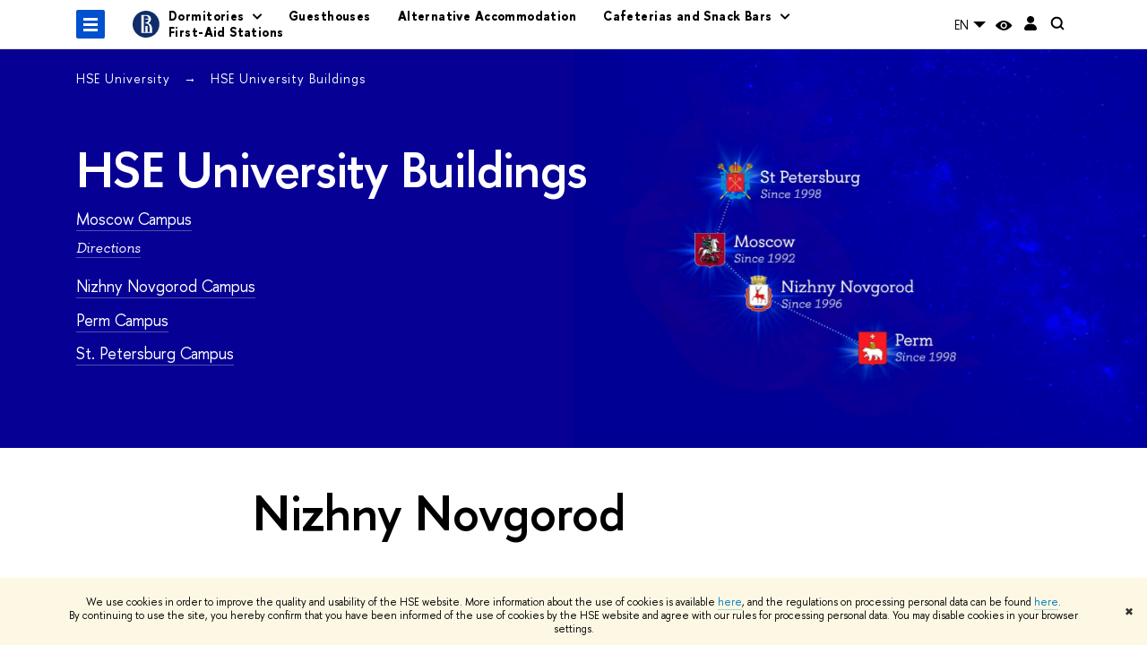

--- FILE ---
content_type: text/html; charset=utf-8
request_url: https://www.hse.ru/en/buildinghse/nnov
body_size: 15895
content:
<!DOCTYPE html>
<html lang="en" itemscope itemtype="http://schema.org/WebPage">
<head>
	
	<title>Nizhny Novgorod – HSE University Buildings – HSE University</title>

	
	<meta charset="utf-8">
	<meta http-equiv="X-UA-Compatible" content="IE=Edge" />
	
		<meta name="viewport" content="width=device-width, initial-scale=1"/>
	
	<meta property="og:title" content="HSE University Buildings">
	<meta name="mrc__share_title" content="HSE University Buildings">
	<meta itemprop="name" content="HSE University Buildings"><meta property="og:image" content="https://www.hse.ru/data/2022/06/14/1263261786/Ф21_шестиколонный_портик.jpg">
	<meta itemprop="image" content="https://www.hse.ru/data/2022/06/14/1263261786/Ф21_шестиколонный_портик.jpg">
	<link rel="image_src" href="https://www.hse.ru/data/2022/06/14/1263261786/Ф21_шестиколонный_портик.jpg"><meta property="og:url" content="https://www.hse.ru/en/buildinghse/"><meta property="og:type" content="website">

	<link rel="apple-touch-icon" sizes="180x180" href="/f/src/global/i/favicon/favicon_ios_180x180.png">
	<link rel="icon" type="image/png" sizes="32x32" href="/f/src/global/i/favicon/favicon_32x32.png">
	<link rel="icon" type="image/png" sizes="16x16" href="/f/src/global/i/favicon/favicon_16x16.png">
	<link rel="mask-icon" href="/f/src/global/i/favicon/favicon.svg" color="#0F2D69">
	<link rel="manifest" href="/f/src/manifest/manifest_en.json">
	<meta name="msapplication-config" content="/f/src/global/i/favicon/browserconfig.xml">
	<link rel="shortcut icon" type="image/x-icon" href="/favicon.ico">
	
		<link rel="alternate" hreflang="x-default" href="https://www.hse.ru/buildinghse/nnov">
		<link rel="alternate" hreflang="ru" href="https://www.hse.ru/buildinghse/nnov">
		<link rel="alternate" hreflang="en" href="https://www.hse.ru/en/buildinghse/nnov">
		
	
	<link href="https://www.hse.ru/en/buildinghse/nnov" rel="canonical">
	
		<meta name="theme-color" content="#1658DA"/>
	
	

	<!--[if lt IE 10]><script src="/f/src/global/bower_components/es5-shim/es5-shim.min.js"></script><![endif]-->
	<script src="https://www.hse.ru/f/src/global/js/job.js" async></script>

	
	<link rel="stylesheet" href="/f/src/projects/unshm1/unshm1.css" media="all"/>
	<link rel="stylesheet" href="/f/src/global/css/vision.css" media="all">
	<link rel="stylesheet" href="/f/src/global/css/sitemap.css" media="all">
	<link rel="stylesheet" href="/f/src/global/css/fotorama.css" media="all">
	<link rel="stylesheet" href="/f/src/global/css/magnific-popup.min.css" media="all">
	<link rel="stylesheet" href="/f/src/global/css/owl.carousel2.min.css">

	
	
	
	
		<script src="/f/src/global/js/cache/jquery-1.12.4.min/jquery-ui/jquery.ui.touch-punch.min/hse.utils/errtrack/main/modernizr/popup/switcher/tag/jquery.cookie/sitemap.ajax/vision/fotorama/jquery.magnific-popup.min/ctrlshifte/owl.carousel2.min/emerge/events-switcher/masonry.pkgd.min/imagesloaded.pkgd.min/universal.js"></script>
	

	
	<script type="text/javascript" src="/f/src/global/js/gibs.js"></script>
	
	
	
		
	       		
		
	
		
	       		
		
	
		
	       		
	

		
	
		
	       		
	

		
	
		
	       		
	

		
	

	
	
	
		
	       		
		
	
		
	       		
	

		
	
		
	       		
	
	<link rel="stylesheet" href="/f/src/projects/unshm1/busedu.css" />
	<link rel="stylesheet" href="/f/src/projects/unshm1/promo.css" />
	<link rel="stylesheet" href="/f/src/projects/unshm1/overwrite.css" />
	<link rel="stylesheet" href="/f/src/pinkman/pinkman.css">
	
	
	<script src="/f/src/global/js/stellar.min.js"></script>
	<script src="/f/src/global/js/glide.js"></script>
	<script src="/f/src/global/js/dragscroll.js"></script>
	<script>
		if (!Object.assign) {
			Object.defineProperty(Object, 'assign', {
				enumerable: false,
				configurable: true,
				writable: true,
				value: function(target) {
					'use strict';
					if (target === undefined || target === null) {
						throw new TypeError('Cannot convert first argument to object');
					}

					var to = Object(target);
					for (var i = 1; i < arguments.length; i++) {
						var nextSource = arguments[i];
						if (nextSource === undefined || nextSource === null) {
							continue;
						}
						nextSource = Object(nextSource);

						var keysArray = Object.keys(Object(nextSource));
						for (var nextIndex = 0, len = keysArray.length; nextIndex < len; nextIndex++) {
							var nextKey = keysArray[nextIndex];
							var desc = Object.getOwnPropertyDescriptor(nextSource, nextKey);
							if (desc !== undefined && desc.enumerable) {
								to[nextKey] = nextSource[nextKey];
							}
						}
					}
					return to;
				}
			});
		}
		(function() {
			//polyfill closest IE11
			if (!Element.prototype.closest) {
			Element.prototype.closest = function(css) {
				var node = this;

				while (node) {
					if (node.matches(css)) return node;
					else node = node.parentElement;
				}
				return null;
				};
			}
		})();

		function initGlide(className, opt, replaceAll) {
			const glideOptions = {
			rewind: false,
				gap: 0,
				animationDuration: 700,
				breakpoints: {
					1279: {
						animationDuration: 500
					}
				},
				classes: {
					direction: {
						ltr: 'pk-glide_ltr',
						rtl: 'pk-glide_rtl'
					},
					slider: 'pk-glide_slider',
					carousel: 'pk-glide_carousel',
					swipeable: 'pk-glide_swipeable',
					dragging: 'pk-glide_dragging',
					cloneSlide: 'pk-glide__slide_clone',
					activeNav: 'pk-glide__bullet_active',
					activeSlide: 'pk-glide__slide_active',
					disabledArrow: 'pk-glide__arrow_disabled'
				}
			};
			const options = typeof replaceAll === 'undefined' ? Object.assign(glideOptions, opt || {}) : opt;
			var pkGlide = new Glide('.' + className, options);
			const glideEl = document.querySelector('.' + className);
			const glideSlides = glideEl.querySelectorAll('.pk-glide__slide');


			function slidesClassToggle() {
				const currentSlide = glideEl.querySelector('.pk-glide__slide_active');
				if (currentSlide) {
					let prevEl = currentSlide.previousElementSibling || currentSlide.parentNode.lastElementChild;
					let nextEl = currentSlide.nextElementSibling || currentSlide.parentNode.firstElementChild;
					Array.prototype.slice.call(glideSlides || []).forEach(function(element) {
						element.classList.remove('pk-glide__slide_prev');
						element.classList.remove('pk-glide__slide_next');
					});
					prevEl.classList.add('pk-glide__slide_prev');
					nextEl.classList.add('pk-glide__slide_next');
				}
			}

			function counterToggle() {
				const currentSlide = glideEl.querySelector('.pk-glide__slide_active');
				if (currentSlide) {
					const totalSlidesCounter = glideEl.querySelector('.pk-glide__total-slides');
					const currentSlideCounter = glideEl.querySelector('.pk-glide__current-slide');
					const nodes = Array.prototype.slice.call( currentSlide.parentElement.querySelectorAll('.pk-glide__slide:not(.pk-glide__slide_clone)') );
					const currentSlideIndex = nodes.indexOf(currentSlide) + 1;
					currentSlideCounter.textContent = currentSlideIndex;
					totalSlidesCounter.textContent = currentSlide.parentElement.querySelectorAll('.pk-glide__slide:not(.pk-glide__slide_clone)').length;
				}
			}

			pkGlide.on(['build.after'], function() {
				slidesClassToggle();
				counterToggle();
			});

			pkGlide.on(['run.before'], function() {
				if (glideEl.classList.contains('pk-glide_no-animation')) glideEl.classList.remove('pk-glide_no-animation');
				slidesClassToggle();
			});

			pkGlide.on(['run.after'], function() {
				counterToggle();
			});

			pkGlide.mount();

			glideEl.addEventListener('click', function(){
				pkGlide.update({autoplay: 0});
			});
		}

		$(function(){
			/*
			$.stellar({
				responsive: true,
				horizontalScrolling: false,
				positionProperty: 'transform'
			});
			*/
			var fotoramaPromo = $('.fotorama--promo').data('fotorama');
			$('.js-fotorama__arr--next').on('click',function(){
				fotoramaPromo.show('>');
			});
			$('.js-fotorama__arr--prev').on('click',function(){
				fotoramaPromo.show('<');
			});
			localStorage.setItem("windowScrollTop", 0);
		});

			//foldable
			(function() {
				function init() {
					const foldableBlocks = document.querySelectorAll('.pk-foldable');

					function clickHandler(event) {
						const contentItem = event.target.closest('.pk-foldable__item')
						const content = contentItem.querySelector('.pk-foldable__content');
						const index = Array.from(contentItem.parentNode.children).indexOf(contentItem);
						const contents = event.target.closest('.pk-foldable').querySelectorAll('.pk-foldable__content');
						if(content) {
							Array.prototype.forEach.call((contents || []), function (item, currentIndex) {
								if(index !== currentIndex) item.classList.remove('pk-foldable__content_selected');
							});
							content.classList.toggle('pk-foldable__content_selected');
						}
					}

					Array.prototype.forEach.call((foldableBlocks || []), function (foldable) {
						foldable.addEventListener('click', clickHandler);
					});
				}
				document.addEventListener('DOMContentLoaded', init);
			})();


			//left or right submenu pos
			(function() {
				function init() {
					function calculateMenuPos() {
						const popups = document.querySelectorAll('.pk-submenu-popup');
						Array.prototype.forEach.call((popups || []), function (popup) {
							const leftCornerPos = popup.getBoundingClientRect().left;
							const blockWidth = popup.getBoundingClientRect().width;
							const submenu = popup.querySelector('.pk-submenu_submenu');
							if(submenu) {
								const submenuWidth = submenu.getBoundingClientRect().width || 0;
								const pos = document.body.clientWidth - (leftCornerPos + blockWidth + submenuWidth);
								if (pos < 0) {
									popup.classList.add('pk-submenu-popup_right');
								} else {
									popup.classList.remove('pk-submenu-popup_right');
								}
							}
						});
					}

					let resizeTimeout;
					function resizeThrottler() {
						if ( !resizeTimeout ) {
							resizeTimeout = setTimeout(function() {
								resizeTimeout = null;
								calculateMenuPos();
							}, 66);
						}
					}
					calculateMenuPos();
					window.addEventListener("resize", resizeThrottler, false);
				}
				document.addEventListener('DOMContentLoaded', init);
			})();

			//tabs
			(function() {
				function init() {
					const tabsBlocks = document.querySelectorAll('.pk-tabs');

					function clickHandler(event) {
						const tabItem = event.target.closest('.pk-tabs__item');
						if(tabItem) {
							const index = Array.from(tabItem.parentNode.children).indexOf(tabItem);
							selectContainer(event, tabItem, index);
						}
						if (tabItem && !tabItem.classList.contains('pk-tabs__item_selected')) {
							selectTab(event, tabItem);
						}
					}

					function selectContainer(event, tabItem, index) {
						const contents = tabItem.closest('.pk-tabs').querySelectorAll('.pk-tabs__content');
						Array.prototype.forEach.call((contents || []), function (item, curentIndex) {
								item.classList.remove('pk-tabs__content_selected');
								if (curentIndex == index) item.classList.add('pk-tabs__content_selected');
						});
					}

					function selectTab(event, activeTab) {
						const tabs = event.target.closest('.pk-tabs__list').querySelectorAll('.pk-tabs__item');
						Array.prototype.forEach.call((tabs || []), function (item) {
							item.classList.remove('pk-tabs__item_selected');
						});
						activeTab.classList.add('pk-tabs__item_selected');
					}
					Array.prototype.forEach.call((tabsBlocks || []), function (tabBlock) {
						tabBlock.addEventListener('click', clickHandler);
					});
				}
				document.addEventListener('DOMContentLoaded', init);
			})();
	</script>
	<script>
		$(function(){
			const page = $('.page');
			$('.pk-menu__item').hover(function(){
				const currentEl = $(this);
				const popup = currentEl.find('.pk-submenu-popup');
				const leftOffset = currentEl.offset().left - page.offset().left;
				const rightOfset = page.width() - currentEl.width() - leftOffset;

				if(rightOfset < 360) {
					popup.css('left',  (rightOfset - 360) + 'px');
				} else {
					popup.css('left',  0);
				}
			});
			const menu = document.querySelector('.pk-menu');
			if (menu) {
				menu.addEventListener('click', function(e){
					const itemArr = e.target.closest('.pk-menu__arr');
					const itemLabel = e.target.closest('.pk-menu__link');
					const subitemArr = e.target.closest('.pk-submenu__arr');
					const subitemLabel = e.target.closest('.pk-submenu__link');
					if ( itemArr || (itemLabel && !itemLabel.hasAttribute('href')) ) {
						const item = e.target.closest('.pk-menu__item_with-menu');
						if (item) item.classList.toggle('pk-menu__item_open');
					}
					if ( subitemArr || (subitemLabel && !subitemLabel.hasAttribute('href')) ) {
						const subitem = e.target.closest('.pk-submenu__item_with-menu');
						if (subitem) subitem.classList.toggle('pk-submenu__item_open');
					}
				});
			}
		});
	</script>
	<style>
		
			@media screen and (max-width: 995px) {
				.header-top, .header-board__title, .header-board__top {
					background-color: #1658DA
				}
			}
		
		
		
		
	</style>
	

		
	

	
	<script type="text/javascript">
		(function() {
			var s = document.createElement('script'); s.type = 'text/javascript'; s.async = true;
			s.src = '/f/src/_/jquery.orfo.js';
			s.onload = s.onreadystatechange = function() {
				if ($.fn.hseOrfo) {	// old IE...
					$(document).hseOrfo({
						'lang': 'en'
					});
				}
			};
			var t = document.getElementsByTagName('script')[0]; t.parentNode.insertBefore(s, t);
		})();

		$(function() {
			var sidebar = '.sidebar .sidebar__inner';
			var modules = '.modules .modules__inner';
			var content = '.content .content__inner';
			var custom = '.js-orfo';
			var selector = $($.grep([custom, sidebar, modules, content], function(selector) { return $(selector).length})).get(0);

			if( selector ) {
				var mistake = "&lt;br /&gt; &lt;noindex&gt; &lt;span class=&quot;with-icon with-icon_tick&quot;&gt;&amp;nbsp;&lt;/span&gt; &lt;p class=&quot;last_child with-indent&quot;&gt; Have you spotted a typo?&lt;br /&gt; Highlight it, click Ctrl+Enter and send us a message. Thank you for your help! &lt;/p&gt; &lt;/noindex&gt;";
				var code = $('<textarea/>').html(mistake).text() 
				$(selector).append(code);
			}
		});
	</script>

	<!-- counter -->
	
		<script src="/f/gtm/ip"></script><script type='text/javascript'><!--
(function(w,d,s,l,i){w[l]=w[l]||[];w[l].push({'gtm.start':
	new Date().getTime(),event:'gtm.js'});var f=d.getElementsByTagName(s)[0],
	j=d.createElement(s),dl=l!='dataLayer'?'&l='+l:'';j.async=true;j.src=
	'https://www.googletagmanager.com/gtm.js?id='+i+dl;f.parentNode.insertBefore(j,f);
	})(window,document,'script','dataLayer','GTM-P6DCQX');
//-->
</script>
	
	<!-- /counter -->
	


	
</head>
<body data-lang="en" data-unit="48093832">
	


	<!-- LAYOUT -->
	
	<div class="page page_publications">
		
<!--noindex-->
	<div style="display:none;" class="browser_outdate">
		В старых версиях браузеров сайт может отображаться некорректно. Для оптимальной работы с сайтом рекомендуем воспользоваться современным браузером.
	</div>
	
	<div style="display:none;" class="gdpr_bar">
		<div class="gdpr_bar__inner">
			<noindex>
<p>We use cookies in order to improve the quality and usability of the HSE website. More information about the use of cookies is available <a href="https://www.hse.ru/en/cookie.html">here</a>, and the regulations on processing personal data can be found <a href="https://www.hse.ru/en/data_protection_regulation">here</a>. By&nbsp;continuing to use the site, you hereby confirm that you have been informed of the use of cookies by the HSE website and agree with our rules for processing personal data. You may disable cookies in your browser settings.</p>
</noindex>
			<span class="gdpr_bar__close">&#x2716;</span>
		</div>
	</div>
	
<!--/noindex-->

		
	
	
		
	
	
	<header class="pk-header " style="background-color: #070094;background-image: url(/pubs/share/direct/910975917.jpg);
					background-size:cover;
					background-repeat:no-repeat;">
		
	

		
		<div class="pk-top">
			<div class="sv-control">
			<div class="sv-control__block">
				<ul class="sv-control__list sv-size">
					<li data-type="size" data-value="normal" class="sv-control__item sv-control__item--s_normal active">A</li>
					<li data-type="size" data-value="medium" class="sv-control__item sv-control__item--s_medium">A</li>
					<li data-type="size" data-value="large" class="sv-control__item sv-control__item--s_large">A</li>
				</ul>
			</div>
			<div class="sv-control__block">
				<ul class="sv-control__list sv-spacing">
					<li data-type="spacing" data-value="normal" class="active sv-control__item sv-control__item--ls_normal">ABC</li>
					<li data-type="spacing" data-value="medium" class="sv-control__item sv-control__item--ls_medium">ABC</li>
					<li data-type="spacing" data-value="large" class="sv-control__item sv-control__item--ls_large">ABC</li>
				</ul>
			</div>
			<div class="sv-control__block">
				<ul class="sv-control__list sv-contrast">
					<li data-type="contrast" data-value="normal" class="sv-control__item sv-control__item---color1 active">А</li>
					<li data-type="contrast" data-value="invert" class="sv-control__item sv-control__item---color2">А</li>
					<li data-type="contrast" data-value="blue" class="sv-control__item sv-control__item---color3">А</li>
					<li data-type="contrast" data-value="beige" class="sv-control__item sv-control__item---color4">А</li>
					<li data-type="contrast" data-value="brown" class="sv-control__item sv-control__item---color5">А</li>
				</ul>
			</div>
			<div class="sv-control__block">
				<ul class="sv-control__list sv-image">
					<li data-type="image" data-value="on" class="sv-control__item sv-control__item--image_on active"></li>
					<li data-type="image" data-value="off" class="sv-control__item sv-control__item--image_off"></li>
				</ul>
			</div>
			<div class="sv-control__block">
				<div class="sv-off js-sv-off">
					Regular version of the site
				</div>
			</div>
		</div>
			
				
					<div class="header-top header-top--primary ">
		<div class="header-top__left">
			
		<span class="control control_sitemap">
			<!--ins></ins-->
			<span class="control_sitemap__line"></span>
		</span>

			<a href="https://www.hse.ru/en/" class=" simple-logo">
				<svg xmlns="http://www.w3.org/2000/svg" width="30" height="30" viewBox="0 0 309 309" fill="none">
					<path fill-rule="evenodd" clip-rule="evenodd" d="M68.4423 26.0393C93.7686 9.06174 123.545 0 154.005 0C194.846 0 234.015 16.275 262.896 45.2451C291.777 74.2153 308.005 113.508 308.01 154.481C308.013 185.039 298.984 214.911 282.065 240.321C265.145 265.731 241.094 285.537 212.953 297.234C184.813 308.931 153.847 311.993 123.972 306.034C94.0966 300.074 66.6537 285.361 45.1138 263.755C23.5739 242.148 8.90442 214.619 2.96053 184.649C-2.98335 154.678 0.0653089 123.612 11.721 95.3799C23.3767 67.1476 43.1159 43.0168 68.4423 26.0393ZM180.336 140.561C212.051 151.8 224.284 177.329 224.284 215.345V255.047H99.593V48.1729H154.908C175.847 48.1729 184.602 51.8575 194.493 59.5386C208.902 70.8654 211.166 87.3096 211.166 95.5561C211.299 106.453 207.484 117.028 200.43 125.316C195.128 132.023 188.214 137.269 180.336 140.561ZM196.038 211.485C196.038 168.722 182.396 145.328 147.339 145.328V134.927H147.553C152.962 134.963 158.306 133.751 163.173 131.385C168.041 129.018 172.301 125.561 175.624 121.28C182.066 113.463 183.387 106.093 183.688 99.5137H147.582V89.3566H183.378C182.573 82.4432 179.883 75.8863 175.604 70.4072C167.413 60.1917 155.812 58.4761 148.175 58.4761H127.771V243.779H147.582V174.57H173.554V243.652H196.038V211.485Z" fill="#0F2D69"></path>
				</svg>
			</a>
		</div><div class="header_breadcrumb is-mobile">
	<div class="header_breadcrumb__inner no_crumb_arrow">
		<a class="header_breadcrumb__link fa-header_body__crumb--first fa-header_body__crumb" href="https://www.hse.ru/en/">HSE University</a>
	</div>
</div>
		
			<div class="js-mobile_popup"><div class="header-board__top js-mobile_popup__top is-fixed is-mobile">
	<div class="header-top header-top--secondary">
		<div style="display: flex" class="left">
			
	

			

	<div class="dropdown-lang">
		<div class="dropdown-lang__control">
			
				
			
				
					EN
				
			
			<svg width="24" height="24" viewBox="0 0 24 24" fill="none" xmlns="http://www.w3.org/2000/svg">
				<path fill-rule="evenodd" clip-rule="evenodd" d="M5 9L12 16L19 9H5Z" fill="currentColor"></path>
			</svg>
		</div>
		<ul class="dropdown-lang__list">
			
				<li class="dropdown-lang__item">
					
						<a class="dropdown-lang__link link_no-underline js-lang-button" href="https://www.hse.ru/buildinghse/nnov">
							RU
						</a>
					
				</li>
			
				<li class="dropdown-lang__item">
					
				</li>
			
		</ul>
	</div>


			
        <a href="https://www.hse.ru/en/lkuser/" class="control control_user" title="User profile (HSE staff only)">
			<ins>
				<svg class="control_svg" width="17" height="18" viewBox="0 0 17 18" xmlns="http://www.w3.org/2000/svg"><path class="control__path" d="M13.702 13.175c.827.315 1.486.817 1.978 1.506.492.689.738 1.467.738 2.333h-16.419c0-1.417.532-2.5 1.595-3.248.394-.276 1.358-.591 2.894-.945.945-.118 1.457-.374 1.536-.768.039-.157.059-.61.059-1.358 0-.118-.039-.217-.118-.295-.157-.157-.315-.433-.472-.827-.079-.315-.157-.787-.236-1.417-.157.039-.285-.02-.384-.177-.098-.157-.177-.364-.236-.62l-.089-.443c-.157-.866-.098-1.28.177-1.24-.118-.157-.217-.532-.295-1.122-.118-.866-.059-1.634.177-2.303.276-.748.768-1.319 1.476-1.713.709-.394 1.476-.571 2.303-.532.787.039 1.506.276 2.156.709.65.433 1.093 1.024 1.329 1.772.197.551.217 1.319.059 2.303-.079.472-.157.768-.236.886.118-.039.207 0 .266.118.059.118.079.266.059.443l-.059.472c-.02.138-.049.246-.089.325l-.118.413c-.039.276-.108.472-.207.591-.098.118-.226.157-.384.118-.079.866-.217 1.476-.413 1.831 0 .039-.069.138-.207.295-.138.157-.207.256-.207.295v.65c0 .394.039.689.118.886.079.197.354.354.827.472.276.118.679.217 1.211.295.532.079.935.177 1.211.295z" fill="#0F2D69"/></svg>
			</ins>
        </a>

			<span class="control control_white control_search js-search_mobile_control" title="Search"><ins><svg class="control_svg" width="19" height="19" viewBox="0 0 19 19" xmlns="http://www.w3.org/2000/svg"><path d="M12.927 7.9c0-1.384-.492-2.568-1.476-3.552s-2.168-1.476-3.552-1.476-2.568.492-3.552 1.476-1.476 2.168-1.476 3.552.492 2.568 1.476 3.552 2.168 1.476 3.552 1.476 2.568-.492 3.552-1.476 1.476-2.168 1.476-3.552zm4.053 11.1l-4.603-4.592c-1.339.928-2.832 1.391-4.477 1.391-1.07 0-2.093-.208-3.069-.623-.976-.415-1.818-.976-2.525-1.683-.707-.707-1.268-1.549-1.683-2.525-.415-.976-.623-1.999-.623-3.069 0-1.07.208-2.093.623-3.069.415-.976.976-1.818 1.683-2.525.707-.707 1.549-1.268 2.525-1.683.976-.415 1.999-.623 3.069-.623 1.07 0 2.093.208 3.069.623.976.415 1.818.976 2.525 1.683.707.707 1.268 1.549 1.683 2.525.415.976.623 1.999.623 3.069 0 1.646-.464 3.138-1.391 4.477l4.603 4.603-2.031 2.02z" fill="#1658DA"/></svg></ins></span>
		</div>
		<div class="right">
			<div class="header__controls">
				
					<span onclick="void(0)" class="control is-mobile control_menu control_menu--close js-control_menu_close"><ins></ins></span>
				
			</div>
		</div>
	</div>
	<div class="js-search_mobile_popup not_display is-mobile">
		<div class="search-form">
			<form action="https://www.hse.ru/en/search/index.html">
				<div class="search-form__button">
					<button class="button button_grey ">Search</button>
				</div>
				<div class="search-form__input">
					<input type="text" name="text" placeholder="Looking for..." class="input fa-search_input input100 input_mr">
					<input type="hidden" name="simple" value="1">
					<input name="searchid" type="hidden" value="2284688">
				</div>
			</form>
		</div>
		<div class="popup__block">
			<a href="https://www.hse.ru/en/buildinghse/search/search.html?simple=0&searchid=2284688" class="link_white">Advanced search</a>
		</div>
	</div>
	<div class="header-board__title">
		<a class="link_white link_no-underline" href="https://www.hse.ru/en/buildinghse/">HSE University Buildings</a>
	</div>
</div>
<div class="js-mobile_popup__inner">
					
		<ul class="pk-menu ">
			
				
					<li class="pk-menu__item pk-menu__item_with-menu"><span class="pk-menu__link">Dormitories</span>
						<i class="pk-menu__arr"></i>
						<div class="pk-submenu-popup">
							<ul class="pk-submenu pk-menu__sub pk-submenu_">
								
									
										<li class="pk-submenu__item"><a href="http://www.hse.ru/en/dormitory/" class="pk-submenu__link">Moscow</a></li>
									
								
									
										<li class="pk-submenu__item"><a href="https://nnov.hse.ru/en/dormitory/" class="pk-submenu__link">Nizhny Novgorod</a></li>
									
								
									
										<li class="pk-submenu__item"><a href="http://perm.hse.ru/en/dormitory/" class="pk-submenu__link">Perm</a></li>
									
								
									
										<li class="pk-submenu__item"><a href="http://spb.hse.ru/en/dormitory/" class="pk-submenu__link">St. Petersburg</a></li>
									
								
							</ul>
						</div>
					</li>
				
			
				
					<li class="pk-menu__item"><a href="https://www.hse.ru/en/hotel/" class="pk-menu__link">Guesthouses</a></li>
				
			
				
					<li class="pk-menu__item"><a href="https://www.hse.ru/en/my-hse-house/" class="pk-menu__link">Alternative Accommodation</a></li>
				
			
				
					<li class="pk-menu__item pk-menu__item_with-menu"><span class="pk-menu__link">Cafeterias and Snack Bars</span>
						<i class="pk-menu__arr"></i>
						<div class="pk-submenu-popup">
							<ul class="pk-submenu pk-menu__sub pk-submenu_">
								
									
										<li class="pk-submenu__item"><a href="https://www.hse.ru/en/buildinghse/dining/" class="pk-submenu__link">Moscow</a></li>
									
								
									
										<li class="pk-submenu__item"><a href="https://nnov.hse.ru/en/dining/" class="pk-submenu__link">Nizhny Novgorod</a></li>
									
								
									
										<li class="pk-submenu__item"><a href="https://perm.hse.ru/en/dining_room/" class="pk-submenu__link">Perm</a></li>
									
								
									
										<li class="pk-submenu__item"><a href="https://spb.hse.ru/en/dining/" class="pk-submenu__link">St. Petersburg</a></li>
									
								
							</ul>
						</div>
					</li>
				
			
				
					<li class="pk-menu__item"><a href="https://benefits.hse.ru/en/med_kabinet/" class="pk-menu__link">First-Aid Stations</a></li>
				
			
		</ul>
	

				</div>
			</div>
		
		<div class="header-top__right right">
			<div class="header__controls">
				
	

				

	<div class="dropdown-lang">
		<div class="dropdown-lang__control">
			
				
			
				
					EN
				
			
			<svg width="24" height="24" viewBox="0 0 24 24" fill="none" xmlns="http://www.w3.org/2000/svg">
				<path fill-rule="evenodd" clip-rule="evenodd" d="M5 9L12 16L19 9H5Z" fill="currentColor"></path>
			</svg>
		</div>
		<ul class="dropdown-lang__list">
			
				<li class="dropdown-lang__item">
					
						<a class="dropdown-lang__link link_no-underline js-lang-button" href="https://www.hse.ru/buildinghse/nnov">
							RU
						</a>
					
				</li>
			
				<li class="dropdown-lang__item">
					
				</li>
			
		</ul>
	</div>


				
<div class="control control_vision" title="Версия для слабовидящих" itemprop="copy">
	<a style="color: inherit;" class="control_vision-link link link_no-underline" href="https://www.hse.ru/en/buildinghse/?vision=enabledq?vision=enabled">
		<svg width="19" height="11" viewBox="0 0 19 11" fill="none" xmlns="http://www.w3.org/2000/svg">
			<path fill-rule="evenodd" clip-rule="evenodd" d="M18.191 5.05168C18.0175 4.8396 14.1228 0.000244141 9.16779 0.000244141C4.21275 0.000244141 0.318125 4.8396 0.144602 5.05168C-0.0482008 5.28305 -0.0482008 5.61081 0.144602 5.86146C0.318125 6.07354 4.21275 10.9129 9.16779 10.9129C14.1228 10.9129 18.0175 6.05426 18.191 5.86146C18.3645 5.63009 18.3645 5.28305 18.191 5.05168ZM9.16779 9.08127C7.16263 9.08127 5.54309 7.46172 5.54309 5.45657C5.54309 3.45142 7.16263 1.83187 9.16779 1.83187C11.1729 1.83187 12.7925 3.45142 12.7925 5.45657C12.7925 7.46172 11.1729 9.08127 9.16779 9.08127Z" fill="black"/>
			<path d="M9.16915 7.65568C10.383 7.65568 11.3671 6.67162 11.3671 5.45772C11.3671 4.24382 10.383 3.25977 9.16915 3.25977C7.95525 3.25977 6.97119 4.24382 6.97119 5.45772C6.97119 6.67162 7.95525 7.65568 9.16915 7.65568Z" fill="black"/>
		</svg>
		<span style="display: none;">
			For visually-impaired
		</span>
	</a>
</div>

				
	<a href="https://www.hse.ru/en/lkuser/" class="control control_user" title="User profile (HSE staff only)">
		<ins>
			<svg class="control_svg" width="14" height="17" viewBox="0 0 14 17" fill="none" xmlns="http://www.w3.org/2000/svg">
				<path d="M13.9439 13.3744C13.4507 10.7027 11.1283 8.75024 8.41546 8.75024H5.59985C2.82535 8.75024 0.482437 10.7643 0.030296 13.4977C-0.195775 14.8747 0.872922 16.1078 2.2499 16.1078H11.7449C13.1424 16.1078 14.2111 14.8336 13.9645 13.4566L13.9439 13.3744Z" fill="black"/>
				<path d="M4.12011 6.5515C5.72315 8.15454 8.31269 8.19564 9.95684 6.6337L9.99794 6.5926C11.416 5.23618 11.5599 3.03713 10.3062 1.51629C8.60041 -0.538899 5.43543 -0.497795 3.79128 1.5985C2.64037 3.07823 2.76369 5.19507 4.09956 6.53094L4.12011 6.5515Z" fill="black"/>
			</svg>
		</ins>
	</a>

				
	<div class="control control_search" title="Search">
		<ins class="popup_opener">
			<svg class="control_svg" width="16" height="16" viewBox="0 0 16 16" fill="none" xmlns="http://www.w3.org/2000/svg">
				<path fill-rule="evenodd" clip-rule="evenodd" d="M10.4775 3.99755C12.2669 5.78695 12.2669 8.68815 10.4775 10.4776C8.68811 12.267 5.78692 12.267 3.99752 10.4775C2.20812 8.68815 2.20812 5.78695 3.99752 3.99755C5.78692 2.20815 8.68811 2.20814 10.4775 3.99755ZM12.5094 11.1797C14.4422 8.60159 14.2363 4.92807 11.8917 2.58339C9.32125 0.0129753 5.15379 0.0129755 2.58337 2.58339C0.0129596 5.15381 0.0129596 9.32129 2.58337 11.8917C4.92805 14.2364 8.60158 14.4423 11.1797 12.5094L13.8038 15.1336C14.171 15.5008 14.7664 15.5008 15.1336 15.1336C15.5008 14.7664 15.5008 14.171 15.1336 13.8038L12.5094 11.1797Z" fill="black"/>
			</svg>
		</ins>
		<div class="popup popup_search not_display">
			<div class="popup__inner">
				<div class="search-form">
				<form action="https://www.hse.ru/en/search/index.html">
					<div class="search-form__button">
						<button class="button button_grey">Search</button>
					</div>
					<div class="search-form__input">
						<input type="text" name="text" placeholder="Looking for..." class="input input100 input_mr"/>
						<input type="hidden" name="searchid" value="2284688"/>
						<input type="hidden" name="simple" value="1"/>
					</div>
				</form>
				</div>
				<div class="popup__block popup__block_indent">
					<a href="https://www.hse.ru/en/search/search.html?simple=0" class="link link_dark no-visited">Advanced search</a>
					<span class="b-adv-search"></span>
				</div>
			</div>
		</div>
	</div>

				
					<span onclick="void(0)" class="control is-mobile control_menu js-control_menu_open">
						<ins></ins>
						<span class="control__text">
							Menu
						</span>
					</span>
				
			</div>
		</div>
	</div>

				
			
		</div>
		
			<div class="pk-header__content pk-header__content_theme_dark" style="">
				<ul style="color: inherit;" class="pk-breadcrumb__list">
		
			
				<li class="pk-breadcrumb__item">
					<a class="pk-breadcrumb__link" href="//www.hse.ru/en/">
						HSE University
					</a>
				</li>
			
		
			
				<li class="pk-breadcrumb__item">
					<a class="pk-breadcrumb__link" href="https://www.hse.ru/en/buildinghse/">
						HSE University Buildings
					</a>
				</li>
			
		
			
		
	</ul>
				
				
					<p class="pk-header__title">
						
							<a class="pk-link pk-link_inherit" href="https://www.hse.ru/en/buildinghse/">
								HSE University Buildings
							</a>
						
					</p>
				
				<div class="pk-header__text pk-header-text pk-header-text_theme_dark">
					<p><a href="https://www.hse.ru/en/buildinghse/list">Moscow Campus</a></p>

<p><sup><em><a href="https://www.hse.ru/en/buildinghse/track">Directions</a></em></sup></p>

<p><a href="http://www.hse.ru/en/buildinghse/nnov">Nizhny Novgorod Campus</a></p>

<p><a href="http://www.hse.ru/en/buildinghse/perm">Perm Campus</a></p>

<p><a href="http://www.hse.ru/en/buildinghse/spb">St. Petersburg Campus</a></p>
<style type="text/css">.pk-header {
	background-size: auto clamp(550px, 75vw, 680px) !important;
	background-position: max(40vw, 100%) 30%;
	min-height: 420px;
}

@media (max-width: 640px) {
.pk-header {
  background-size: 130% auto !important;
  background-position: 0 0;
}
.pk-header__content {padding-top: 80vw;}
}

@media (min-width: 768px) {
.pk-header {
	min-height: 500px;
	background-position: max(50vw, 100%) 0%;
}
}
</style>
<!-- <p><a class="link_white" href="http://www.hse.ru/buildinghse/list">Москва</a>&emsp;<a class="link_white link_slash link_no-underline a_m" href="https://www.hse.ru/buildinghse/track" title="Как добраться?"><svg fill="none" height="20" viewbox="0 0 20 20" width="20" xmlns="http://www.w3.org/2000/svg"> <path d="M12.2981 0.984374L19.0156 7.70189C20.2848 8.97109 20.2848 11.0289 19.0156 12.2981L12.2981 19.0156C11.0289 20.2848 8.97109 20.2848 7.70189 19.0156L0.984374 12.2981C-0.28483 11.0289 -0.28483 8.97109 0.984374 7.70189L7.70189 0.984374C8.97109 -0.28483 11.0289 -0.28483 12.2981 0.984374ZM8.76255 2.04503L2.04503 8.76255C1.36162 9.44596 1.36162 10.554 2.04503 11.2374L8.76255 17.9549C9.44596 18.6384 10.554 18.6384 11.2374 17.9549L17.9549 11.2374C18.6384 10.554 18.6384 9.44596 17.9549 8.76255L11.2374 2.04503C10.554 1.36162 9.44596 1.36162 8.76255 2.04503ZM10.4577 5.30443L10.5303 5.22032C10.7966 4.95405 11.2132 4.92984 11.5069 5.1477L11.591 5.22032L13.591 7.22032C13.8572 7.48658 13.8814 7.90324 13.6636 8.19686L13.591 8.28098L11.591 10.281C11.2981 10.5739 10.8232 10.5739 10.5303 10.281C10.264 10.0147 10.2398 9.59804 10.4577 9.30443L10.5303 9.22031L11.2495 8.49947L9.74998 8.49998C9.10278 8.49998 8.57045 8.99186 8.50644 9.62218L8.49998 9.74998V13C8.49998 13.4142 8.1642 13.75 7.74999 13.75C7.37029 13.75 7.05649 13.4678 7.00683 13.1018L6.99999 13V9.74998C6.99999 8.28745 8.14169 7.09158 9.58246 7.005L9.74998 6.99999L11.2485 6.99947L10.5303 6.28098C10.264 6.01471 10.2398 5.59805 10.4577 5.30443L10.5303 5.22032L10.4577 5.30443Z" fill="currentColor"></path></svg></a><a class="link_white link_slash" href="http://www.hse.ru/buildinghse/nnov">Нижний&nbsp;Новгород</a><a class="link_white link_slash" href="http://www.hse.ru/buildinghse/perm">Пермь</a><a class="link_white" href="http://www.hse.ru/buildinghse/spb">Санкт-Петербург</a></p>
<style type="text/css">.pk-header {
	filter: contrast(1.2) hue-rotate(3deg);
}

.link_slash {
	margin-right: 2.5em;
	position: relative;
	display: inline-block;
}

.link_slash::after {
	content: "/";
	color: gray;
	opacity: 0.5;
	position: absolute;
	right: -1.5em;
}
</style> -->
				</div>
				
			</div>
			
		
		
	

	</header>
	
	

	


		<div class="layout ">
			
		<div class="grid"></div>
		
	
	<div class="grid grid_3 grid--no_indent">
		

<div class="main">
	<div class="content">
		<div class="content__inner">
			
<div class="posts posts--page posts_general">
	<div class="post post_single post_first post_last">
		<div class="post__content">
			
			<div class="post__text ">
					
	
		
	

					
						<div>
							<div class="hse_generic_page"><h1 class="post-title">Nizhny Novgorod</h1><div class="with-indent5" id="map"><script type="text/javascript" charset="utf-8" async src="https://api-maps.yandex.ru/services/constructor/1.0/js/?um=constructor%3Aed53bdf16ff4859c31388509a69fe19fc0cf3a889c1143c90ccbed87ed543040&amp;width=100%25&amp;height=400&amp;lang=en_US&amp;scroll=true"></script></div><div class="address_list"><h2 class="with-indent2" id="buidings_nn">List of HSE Buildings in Nizhny Novgorod</h2><div class="incut"><div class="columns small"><div class="column column2_1"><p><img src="/f/src/buildings-list/i/house (1).png"/><a href="#rod">13Б Rodionova Ulitsa</a></p><p><img src="/f/src/buildings-list/i/house (1).png"/><a href="#leo">1В Lvovskaya Ulitsa</a></p><p><img src="/f/src/buildings-list/i/house (1).png"/><a href="#pech">25/12 Bolshaya Pecherskaya Ulitsa</a></p></div><div class="column column2_2"><p><img src="/f/src/buildings-list/i/house (1).png"/><a href="#kostina">2 Kostina Ul.</a></p><p><img src="/f/src/buildings-list/i/house (1).png"/><a href="#sorm">30 Sormovskoye Shosse</a></p></div></div></div><h3 class="with-indent2" id="rod">13Б Rodionova Ulitsa<span class="icons"><abbr title="Wi-fi"><svg fill="#000000" height="24" viewBox="0 0 24 24" width="24" xmlns="http://www.w3.org/2000/svg"> <path d="M0 0h24v24H0z" fill="none"></path> <path d="M1 9l2 2c4.97-4.97 13.03-4.97 18 0l2-2C16.93 2.93 7.08 2.93 1 9zm8 8l3 3 3-3c-1.65-1.66-4.34-1.66-6 0zm-4-4l2 2c2.76-2.76 7.24-2.76 10 0l2-2C15.14 9.14 8.87 9.14 5 13z"></path> </svg></abbr><abbr title="Adapted for people with disabilities"><svg fill="#000000" height="24" viewBox="0 0 24 24" width="24" xmlns="http://www.w3.org/2000/svg"> <path d="M0,0 L24,0 L24,24 L0,24 L0,0 Z" fill="none"></path> <path d="M14.9036745,15.2034394 C15.095528,17.9426812 12.8785541,20.2875574 10.1393123,20.2875574 C7.50665583,20.2875574 5.36429163,18.1451932 5.36429163,15.5125367 C5.36429163,13.6153187 6.48343711,11.9099541 8.22077724,11.1425401 L8.03958225,9.74627288 C5.62009631,10.6309307 4,12.9331729 4,15.5125367 C4,18.8912902 6.76055885,21.6518491 10.1393123,21.6518491 C12.8039444,21.6518491 15.1701377,19.9145089 15.9908444,17.3777792 L14.9036745,15.2034394 Z M20.7445481,16.2692922 L18.6341595,17.3244866 L16.204015,12.4748561 C16.0974297,12.251027 15.8522836,12.1018076 15.5964789,12.1018076 L10.7468485,12.1018076 L10.576312,10.737516 L14.9143331,10.737516 L14.9143331,9.37322438 L10.4057756,9.37322438 L10.01141,6.29290968 C10.9919946,6.39949497 11.8446769,5.56812976 11.8446769,4.59820367 C11.8446769,3.66025318 11.0772628,2.89283913 10.1393123,2.89283913 C9.38255683,2.89283913 8.70041101,3.37247291 8.49789897,4.10791137 C8.46592339,4.21449665 8.42328927,4.44898428 8.4339478,4.55556956 L9.45716653,12.8585632 C9.49980064,13.1996361 9.79823944,13.4660993 10.1393123,13.4660993 L15.1701377,13.4660993 L17.717526,18.5502173 C17.8241113,18.7740464 18.0692575,18.9232658 18.3250621,18.9232658 C18.4316474,18.9232658 18.5382327,18.9019488 18.6341595,18.8486561 L21.3627427,17.4843645 L20.7445481,16.2692922 Z"></path> </svg></abbr></span><a class="pseudo_link back_link" href="#rod"><img src="/f/src/buildings-list/i/link.svg"/></a><a class="pseudo_link link_dark" href="#map">Back to the map</a></h3><div class="columns small"><div class="column column2_1"><h4 class="u">Departments:</h4><ul><li><span>Департамент организационного развития</span></li><li><span>Business School (Nizhny Novgorod)</span></li><li><span>Department of Applied Mathematics and Informatics</span></li><li><a href="https://nnov.hse.ru/en/bipm/fm/">Department of Fundamental Mathematics</a></li><li><span>Department of General and Strategic Management (Nizhny Novgorod)</span></li><li><span>Department of Information Systems and Technologies</span></li><li><span>Department of Marketing (Nizhny Novgorod)</span></li><li><span>Department of Mathematics</span></li><li><span>Department of Organizational Psychology (Nizhny Novgorod)</span></li><li><span>Department of Public Administration</span></li><li><span>Department of Venture Management (Nizhny Novgorod)</span></li><li><a href="https://nnov.hse.ru/en/bipm/">Faculty of Informatics, Mathematics, and Computer Science (HSE Nizhny Novgorod)</a></li><li><a href="https://nnov.hse.ru/en/management/">Faculty of Management (Nizhny Novgorod)</a></li><li><span>Joint Department with MERA Group</span></li><li><a href="https://nnov.hse.ru/en/latna/">Laboratory of Algorithms and Technologies for Networks Analysis (Nizhny Novgorod)</a></li></ul></div><div class="column column2_2"><h4 class="u">Study offices of educational programmes:</h4><ul><li><span>Программа бакалавриата в ускоренные сроки: Программная инженерия</span></li><li><a href="https://nnov.hse.ru/en/ba/ami/">Bachelor's Programme in Applied Mathematics and Information Science</a></li><li><a href="https://nnov.hse.ru/en/ba/ait/">Bachelor's Programme in Artificial and Augmented Intelligence Technologies</a></li><li><a href="https://nnov.hse.ru/en/ba/business/">Bachelor's programme in Business Administration</a></li><li><a href="https://nnov.hse.ru/en/ba/bi/">Bachelor's Programme in Business Informatics</a></li><li><a href="https://nnov.hse.ru/en/ba/cst/">Bachelor's Programme in Computer Science and Technologies</a></li><li><a href="https://nnov.hse.ru/en/ba/math/">Bachelor's Programme in Pure and Applied Mathematics</a></li><li><a href="https://nnov.hse.ru/en/ba/se/">Bachelor's Programme in Software Engineering</a></li><li><a href="https://nnov.hse.ru/en/ma/vision/">Master's Programme 'Artificial Intelligence and Computer Vision'</a></li><li><a href="https://nnov.hse.ru/en/ma/man/">Master's Programme in Business Development</a></li><li><a href="https://nnov.hse.ru/en/ma/data/">Master’s programme in Data Mining</a></li><li><a href="https://nnov.hse.ru/en/ma/eduman/">Master’s Programme in Educational Administration (Nizhny Novgorod)</a></li><li><a href="https://nnov.hse.ru/en/ma/managing/">Master’s Programme in Managing Organisations and Projects</a></li><li><a href="https://nnov.hse.ru/en/ma/marketing/">Master’s programme in Marketing</a></li><li><a href="https://nnov.hse.ru/en/ma/math/">Master's programme in Mathematics</a></li></ul></div></div><h3 class="with-indent2" id="leo">1В Lvovskaya Ulitsa<span class="icons"><abbr title="Wi-fi"><svg fill="#000000" height="24" viewBox="0 0 24 24" width="24" xmlns="http://www.w3.org/2000/svg"> <path d="M0 0h24v24H0z" fill="none"></path> <path d="M1 9l2 2c4.97-4.97 13.03-4.97 18 0l2-2C16.93 2.93 7.08 2.93 1 9zm8 8l3 3 3-3c-1.65-1.66-4.34-1.66-6 0zm-4-4l2 2c2.76-2.76 7.24-2.76 10 0l2-2C15.14 9.14 8.87 9.14 5 13z"></path> </svg></abbr><abbr title="Adapted for people with disabilities"><svg fill="#000000" height="24" viewBox="0 0 24 24" width="24" xmlns="http://www.w3.org/2000/svg"> <path d="M0,0 L24,0 L24,24 L0,24 L0,0 Z" fill="none"></path> <path d="M14.9036745,15.2034394 C15.095528,17.9426812 12.8785541,20.2875574 10.1393123,20.2875574 C7.50665583,20.2875574 5.36429163,18.1451932 5.36429163,15.5125367 C5.36429163,13.6153187 6.48343711,11.9099541 8.22077724,11.1425401 L8.03958225,9.74627288 C5.62009631,10.6309307 4,12.9331729 4,15.5125367 C4,18.8912902 6.76055885,21.6518491 10.1393123,21.6518491 C12.8039444,21.6518491 15.1701377,19.9145089 15.9908444,17.3777792 L14.9036745,15.2034394 Z M20.7445481,16.2692922 L18.6341595,17.3244866 L16.204015,12.4748561 C16.0974297,12.251027 15.8522836,12.1018076 15.5964789,12.1018076 L10.7468485,12.1018076 L10.576312,10.737516 L14.9143331,10.737516 L14.9143331,9.37322438 L10.4057756,9.37322438 L10.01141,6.29290968 C10.9919946,6.39949497 11.8446769,5.56812976 11.8446769,4.59820367 C11.8446769,3.66025318 11.0772628,2.89283913 10.1393123,2.89283913 C9.38255683,2.89283913 8.70041101,3.37247291 8.49789897,4.10791137 C8.46592339,4.21449665 8.42328927,4.44898428 8.4339478,4.55556956 L9.45716653,12.8585632 C9.49980064,13.1996361 9.79823944,13.4660993 10.1393123,13.4660993 L15.1701377,13.4660993 L17.717526,18.5502173 C17.8241113,18.7740464 18.0692575,18.9232658 18.3250621,18.9232658 C18.4316474,18.9232658 18.5382327,18.9019488 18.6341595,18.8486561 L21.3627427,17.4843645 L20.7445481,16.2692922 Z"></path> </svg></abbr><abbr title="Library"><svg fill="#000000" height="24" viewBox="0 0 24 24" width="24" xmlns="http://www.w3.org/2000/svg"> <path d="M0 0h24v24H0z" fill="none"></path> <path d="M12 11.55C9.64 9.35 6.48 8 3 8v11c3.48 0 6.64 1.35 9 3.55 2.36-2.19 5.52-3.55 9-3.55V8c-3.48 0-6.64 1.35-9 3.55zM12 8c1.66 0 3-1.34 3-3s-1.34-3-3-3-3 1.34-3 3 1.34 3 3 3z"></path> </svg></abbr></span><a class="pseudo_link back_link" href="#leo"><img src="/f/src/buildings-list/i/link.svg"/></a><a class="pseudo_link link_dark" href="#map">Back to the map</a></h3><div class="columns small"><div class="column column2_1"><h4 class="u">Departments:</h4><ul><li><span>Отдел по безопасности и режиму</span></li><li><span>Department for Extracurricular Work with Students </span></li><li><span>Department of Physical Training</span></li><li><span>Education Department</span></li><li><span>Library (Nizhniy Novgorod)</span></li><li><span>Nizhny Novgorod Branch Department of Industrial Management and Logistics (Nizhny Novgorod)</span></li><li><span>School of English Language</span></li><li><span>Staff and Student Benefits</span></li></ul></div><div class="column column2_2"><h4 class="u">Study offices of educational programmes:</h4><ul><li><a href="https://nnov.hse.ru/en/ba/ling/">Bachelor's Programme in Fundamental and Applied Linguistics</a></li><li><a href="https://nnov.hse.ru/en/ba/philology/">Bachelor's Programme in Philology</a></li><li><a href="https://nnov.hse.ru/en/ba/interbac/">International Programme in Business and Economics</a></li><li><a href="https://nnov.hse.ru/en/ma/bi/">Master’s Programme in Business Informatics</a></li></ul></div></div><h3 class="with-indent2" id="pech">25/12 Bolshaya Pecherskaya Ulitsa<span class="icons"><abbr title="Wi-fi"><svg fill="#000000" height="24" viewBox="0 0 24 24" width="24" xmlns="http://www.w3.org/2000/svg"> <path d="M0 0h24v24H0z" fill="none"></path> <path d="M1 9l2 2c4.97-4.97 13.03-4.97 18 0l2-2C16.93 2.93 7.08 2.93 1 9zm8 8l3 3 3-3c-1.65-1.66-4.34-1.66-6 0zm-4-4l2 2c2.76-2.76 7.24-2.76 10 0l2-2C15.14 9.14 8.87 9.14 5 13z"></path> </svg></abbr><abbr title="Library"><svg fill="#000000" height="24" viewBox="0 0 24 24" width="24" xmlns="http://www.w3.org/2000/svg"> <path d="M0 0h24v24H0z" fill="none"></path> <path d="M12 11.55C9.64 9.35 6.48 8 3 8v11c3.48 0 6.64 1.35 9 3.55 2.36-2.19 5.52-3.55 9-3.55V8c-3.48 0-6.64 1.35-9 3.55zM12 8c1.66 0 3-1.34 3-3s-1.34-3-3-3-3 1.34-3 3 1.34 3 3 3z"></path> </svg></abbr></span><a class="pseudo_link back_link" href="#pech"><img src="/f/src/buildings-list/i/link.svg"/></a><a class="pseudo_link link_dark" href="#map">Back to the map</a></h3><div class="columns small"><div class="column column2_1"><h4 class="u">Departments:</h4><ul><li><span>Базовая кафедра Kept</span></li><li><span>Accounting Office</span></li><li><span>Administration and General Services Office</span></li><li><span>Analytics Unit at HSE in Nizhny Novgorod</span></li><li><span>Bachelor’s and Master’s Admissions</span></li><li><span>Centre for the Legal Support of Business, Public Procurement, and International Economic Affairs</span></li><li><span>Centre of Pre-University Training</span></li><li><span>Department of Accounting, Analysis and Audit</span></li><li><span>Department of Banking</span></li><li><span>Department of Coordination of Research </span></li><li><span>Department of Economic Theory and Econometrics</span></li><li><span>Department of Financial Management</span></li><li><span>Department of Informatization</span></li><li><span>Department of Procurement</span></li><li><span>Documentation Support Unit</span></li><li><span>Education Department</span></li><li><span>Executive Office</span></li><li><a href="https://nnov.hse.ru/en/economics/">Faculty of Economics</a></li><li><a href="https://nnov.hse.ru/en/human/">Faculty of Humanities (Nizhny Novgorod)</a></li><li><span>Finance and Planning Department</span></li><li><span>HR Department</span></li><li><a href="https://nnov.hse.ru/en/">HSE Campus in Nizhny Novgorod</a></li><li><a href="https://nnov.hse.ru/en/bipm/dsa/">International Laboratory of Dynamical Systems and Applications </a></li><li><a href="https://nnov.hse.ru/en/intnn/">International Office</a></li><li><span>Joint Department with Sberbank (Volgo-Vyatsky Head Office)</span></li><li><span>Laboratory of Theory and Practice of Decision-Making Support Systems (Nizhny Novgorod)</span></li><li><a href="https://nnov.hse.ru/en/bipm/tmd/">Laboratory of Topological Methods in Dynamics</a></li><li><span>Legal Office</span></li><li><span>Library (Nizhniy Novgorod)</span></li><li><span>Methodical Department</span></li><li><span>Office of Academic Development (Nizhny Novgorod)</span></li><li><span>Personnel Onboarding and Development Unit</span></li><li><span>Postgraduate Programme (Aspirantura)</span></li><li><span>PR and Marketing Office</span></li><li><span>School of Design</span></li><li><span>School of Foreign Languages and Professional Communication</span></li><li><span>School of Literature and Intercultural Communication</span></li><li><span>Unit for Construction and Renovation</span></li><li><span>Unit for Occupational Guidance, Olympiads and Competitions</span></li></ul></div><div class="column column2_2"><h4 class="u">Study offices of educational programmes:</h4><ul><li><span>Программа бакалавриата в ускоренные сроки: Экономика и бизнес</span></li><li><a href="https://nnov.hse.ru/en/ba/design/">Bachelor's Programme in Design</a></li><li><a href="https://nnov.hse.ru/en/ba/ibc/">Bachelor's Programme in Foreign Languages and Intercultural Business Communication </a></li><li><a href="https://nnov.hse.ru/en/ma/economics/">Master’s Programme 'Business Analytics in Economics and Management'</a></li><li><a href="https://nnov.hse.ru/en/ma/appling/">Master's Programme in Applied Linguistics and Text Analytics</a></li><li><a href="https://nnov.hse.ru/en/ma/finance/">Master’s Programme in Finance</a></li><li><a href="https://nnov.hse.ru/en/ma/poetics/">Master’s Programme 'Modern Practices in Literary Studies: Poetics, Interpretations, Commentary'</a></li></ul></div></div><h3 class="with-indent2" id="kostina">2 Kostina Ul.<span class="icons"><abbr title="Wi-fi"><svg fill="#000000" height="24" viewBox="0 0 24 24" width="24" xmlns="http://www.w3.org/2000/svg"> <path d="M0 0h24v24H0z" fill="none"></path> <path d="M1 9l2 2c4.97-4.97 13.03-4.97 18 0l2-2C16.93 2.93 7.08 2.93 1 9zm8 8l3 3 3-3c-1.65-1.66-4.34-1.66-6 0zm-4-4l2 2c2.76-2.76 7.24-2.76 10 0l2-2C15.14 9.14 8.87 9.14 5 13z"></path> </svg></abbr><abbr title="Adapted for people with disabilities"><svg fill="#000000" height="24" viewBox="0 0 24 24" width="24" xmlns="http://www.w3.org/2000/svg"> <path d="M0,0 L24,0 L24,24 L0,24 L0,0 Z" fill="none"></path> <path d="M14.9036745,15.2034394 C15.095528,17.9426812 12.8785541,20.2875574 10.1393123,20.2875574 C7.50665583,20.2875574 5.36429163,18.1451932 5.36429163,15.5125367 C5.36429163,13.6153187 6.48343711,11.9099541 8.22077724,11.1425401 L8.03958225,9.74627288 C5.62009631,10.6309307 4,12.9331729 4,15.5125367 C4,18.8912902 6.76055885,21.6518491 10.1393123,21.6518491 C12.8039444,21.6518491 15.1701377,19.9145089 15.9908444,17.3777792 L14.9036745,15.2034394 Z M20.7445481,16.2692922 L18.6341595,17.3244866 L16.204015,12.4748561 C16.0974297,12.251027 15.8522836,12.1018076 15.5964789,12.1018076 L10.7468485,12.1018076 L10.576312,10.737516 L14.9143331,10.737516 L14.9143331,9.37322438 L10.4057756,9.37322438 L10.01141,6.29290968 C10.9919946,6.39949497 11.8446769,5.56812976 11.8446769,4.59820367 C11.8446769,3.66025318 11.0772628,2.89283913 10.1393123,2.89283913 C9.38255683,2.89283913 8.70041101,3.37247291 8.49789897,4.10791137 C8.46592339,4.21449665 8.42328927,4.44898428 8.4339478,4.55556956 L9.45716653,12.8585632 C9.49980064,13.1996361 9.79823944,13.4660993 10.1393123,13.4660993 L15.1701377,13.4660993 L17.717526,18.5502173 C17.8241113,18.7740464 18.0692575,18.9232658 18.3250621,18.9232658 C18.4316474,18.9232658 18.5382327,18.9019488 18.6341595,18.8486561 L21.3627427,17.4843645 L20.7445481,16.2692922 Z"></path> </svg></abbr></span><a class="pseudo_link back_link" href="#kostina"><img src="/f/src/buildings-list/i/link.svg"/></a><a class="pseudo_link link_dark" href="#map">Back to the map</a></h3><p class="smaller"><span class="b">Building accessibility for disabled persons:</span>
A call button for wheelchair users by the entrance; a call button for wheelchair users on the first floor of the building; accessible restroom</p><div class="columns small"><div class="column column2_1"><h4 class="u">Departments:</h4><ul><li><span>Centre for Foreign Languages and Cross-Cultural Professional Communications (Nizhny Novgorod)</span></li><li><span>Event Management Unit</span></li><li><a href="https://nnov.hse.ru/en/nnlaw/">Faculty of Law</a></li><li><span>Legal and Property Department</span></li><li><span>Nizhny Novgorod Center for Entrepreneurship</span></li><li><a href="https://nnov.hse.ru/en/human/rlc/">Russian Language Centre</a></li><li><span>School of Private Law</span></li><li><span>School of Public Law</span></li><li><span>Unit for Project Coordination</span></li></ul></div><div class="column column2_2"><h4 class="u">Study offices of educational programmes:</h4><ul><li><a href="https://nnov.hse.ru/en/ba/dm/">Bachelor’s Programme in Digital Marketing</a></li></ul></div></div><h3 class="with-indent2" id="sorm">30 Sormovskoye Shosse<span class="icons"><abbr title="Wi-fi"><svg fill="#000000" height="24" viewBox="0 0 24 24" width="24" xmlns="http://www.w3.org/2000/svg"> <path d="M0 0h24v24H0z" fill="none"></path> <path d="M1 9l2 2c4.97-4.97 13.03-4.97 18 0l2-2C16.93 2.93 7.08 2.93 1 9zm8 8l3 3 3-3c-1.65-1.66-4.34-1.66-6 0zm-4-4l2 2c2.76-2.76 7.24-2.76 10 0l2-2C15.14 9.14 8.87 9.14 5 13z"></path> </svg></abbr></span><a class="pseudo_link back_link" href="#sorm"><img src="/f/src/buildings-list/i/link.svg"/></a><a class="pseudo_link link_dark" href="#map">Back to the map</a></h3><div class="columns small"><div class="column column2_1"><h4 class="u">Departments:</h4><ul><li><span>CPD Programmes Support Centre</span></li><li><a href="https://nnov.hse.ru/en/nnlaw/">Faculty of Law</a></li><li><span>Military Training Centre (HSE University-Nizhny Novgorod)</span></li><li><span>School of Private Law</span></li></ul></div><div class="column column2_2"><h4 class="u">Study offices of educational programmes:</h4><ul><li><a href="https://nnov.hse.ru/en/ba/law/">Bachelor's Programme in Law</a></li><li><a href="https://nnov.hse.ru/en/ma/ls/">Master's Programme in Legal Support and Protection of Business</a></li></ul></div></div></div><div class="with-indent5">Icons made by
<a href="http://www.freepik.com" title="Freepik" rel="nofollow">Freepik</a>
from
<a href="https://www.flaticon.com/" title="Flaticon" rel="nofollow">www.flaticon.com</a>
is licensed by
<a href="http://creativecommons.org/licenses/by/3.0/" target="_blank" title="Creative Commons BY 3.0" rel="nofollow">CC 3.0 BY</a></div></div>
						</div>
					
					
					
					<style type="text/css">
	.ya-share2 {
		margin-top: 2em;
	}
	.ya-share2__item a {
		border-bottom-width: 0px;
	}
	li.ya-share2__item:before {
		content: none;
	}
</style>
<script type="text/javascript" src="//yastatic.net/share2/share.js" charset="utf-8"></script>
<div class="ya-share2" data-services="vkontakte,telegram,whatsapp" data-limit="6" data-lang="en"></div>

			</div>
		</div>
	</div>
</div>

			
			
			

		</div>
	</div>
</div>

	</div>

		</div>
		<div class="footer"><div class="footer__inner row">
			
	

			<div class="footer__border"></div>
			
	<!--footer-->
	<div style="clear:both;"></div>
	<div class="fa-footer">
		<div class="fa-footer__menu fa-column-4">
			<div class="fa-footer__menu_inner fa-column">
			 
			<ul class="navigation fa-column__item">
				<li class="navigation__item navigation__item--parent">
					
						<a class="navigation__link" href="https://www.hse.ru/en/info/">About</a>
					
				</li>
				
					
						<li class="navigation__item">
							
								<a class="navigation__link" href="https://www.hse.ru/en/info/">About</a>
							
						</li>
					
				
					
						<li class="navigation__item">
							
								<a class="navigation__link" href="http://www.hse.ru/en/figures/">Key Figures & Facts</a>
							
						</li>
					
				
					
						<li class="navigation__item">
							
								<a class="navigation__link" href="https://sustainability.hse.ru/en/">Sustainability at HSE University</a>
							
						</li>
					
				
					
						<li class="navigation__item">
							
								<a class="navigation__link" href="http://www.hse.ru/en/education/faculty/">Faculties & Departments</a>
							
						</li>
					
				
					
						<li class="navigation__item">
							
								<a class="navigation__link" href="http://www.hse.ru/intpartners/">International Partnerships</a>
							
						</li>
					
				
					
						<li class="navigation__item">
							
								<a class="navigation__link" href="http://www.hse.ru/en/org/persons/">Faculty & Staff</a>
							
						</li>
					
				
					
						<li class="navigation__item">
							
								<a class="navigation__link" href="https://www.hse.ru/en/buildinghse/">HSE Buildings</a>
							
						</li>
					
				
					
						<li class="navigation__item">
							
								<a class="navigation__link" href="https://inclusive.hse.ru/en/">HSE University for Persons with Disabilities</a>
							
						</li>
					
				
					
						<li class="navigation__item">
							
								<a class="navigation__link" href="https://www.hse.ru/en/appeal/">Public Enquiries</a>
							
						</li>
					
				
			</ul>
			 
			<ul class="navigation fa-column__item">
				<li class="navigation__item navigation__item--parent">
					
						<a class="navigation__link" href="http://www.hse.ru/en/education/">Studies</a>
					
				</li>
				
					
						<li class="navigation__item">
							
								<a class="navigation__link" href="https://admissions.hse.ru/en/">Admissions</a>
							
						</li>
					
				
					
						<li class="navigation__item">
							
								<a class="navigation__link" href="http://www.hse.ru/en/education/">Programme Catalogue</a>
							
						</li>
					
				
					
						<li class="navigation__item">
							
								<a class="navigation__link" href="https://admissions.hse.ru/en/undergraduate-apply">Undergraduate</a>
							
						</li>
					
				
					
						<li class="navigation__item">
							
								<a class="navigation__link" href="https://admissions.hse.ru/en/graduate-apply">Graduate</a>
							
						</li>
					
				
					
						<li class="navigation__item">
							
								<a class="navigation__link" href="http://www.hse.ru/admissions/exchange-apply">Exchange Programmes</a>
							
						</li>
					
				
					
				
					
						<li class="navigation__item">
							
								<a class="navigation__link" href="http://www.hse.ru/en/sumschool/">Summer Schools</a>
							
						</li>
					
				
					
						<li class="navigation__item">
							
								<a class="navigation__link" href="http://www.hse.ru/international/semester">Semester in Moscow</a>
							
						</li>
					
				
					
						<li class="navigation__item">
							
								<a class="navigation__link" href="http://www.hse.ru/doingbusiness">Business Internship</a>
							
						</li>
					
				
			</ul>
			 
			<ul class="navigation fa-column__item">
				<li class="navigation__item navigation__item--parent">
					
						<a class="navigation__link" href="http://www.hse.ru/en/science/">Research</a>
					
				</li>
				
					
						<li class="navigation__item">
							
								<a class="navigation__link" href="http://www.hse.ru/interlabs/">International Laboratories</a>
							
						</li>
					
				
					
						<li class="navigation__item">
							
								<a class="navigation__link" href="https://www.hse.ru/en/science/centers/">Research Centres</a>
							
						</li>
					
				
					
						<li class="navigation__item">
							
								<a class="navigation__link" href="http://www.hse.ru/en/org/projects/">Research Projects</a>
							
						</li>
					
				
					
						<li class="navigation__item">
							
								<a class="navigation__link" href="http://www.hse.ru/en/monitoring/">Monitoring Studies</a>
							
						</li>
					
				
					
						<li class="navigation__item">
							
								<a class="navigation__link" href="http://www.hse.ru/en/science/conferences">Conferences & Seminars</a>
							
						</li>
					
				
					
						<li class="navigation__item">
							
								<a class="navigation__link" href="https://iri.hse.ru/">Academic Jobs</a>
							
						</li>
					
				
					
						<li class="navigation__item">
							
								<a class="navigation__link" href="https://conf.hse.ru/en/">Yasin (April) International Academic Conference on Economic and Social Development</a>
							
						</li>
					
				
			</ul>
			 
			<ul class="navigation fa-column__item">
				<li class="navigation__item navigation__item--parent">
					
						<a class="navigation__link" href="http://www.hse.ru/en/pubs.html">Media & Resources</a>
					
				</li>
				
					
						<li class="navigation__item">
							
								<a class="navigation__link" href="http://publications.hse.ru/en/">Publications by staff</a>
							
						</li>
					
				
					
						<li class="navigation__item">
							
								<a class="navigation__link" href="http://www.hse.ru/en/science/journals">HSE Journals</a>
							
						</li>
					
				
					
						<li class="navigation__item">
							
								<a class="navigation__link" href="http://id.hse.ru/en/">Publishing House</a>
							
						</li>
					
				
					
				
					
						<li class="navigation__item">
							
								<a class="navigation__link" href="https://library.hse.ru/en/">Library</a>
							
						</li>
					
				
					
				
					
				
					
						<li class="navigation__item">
							
								<a class="navigation__link" href="https://repo.hse.ru/en">HSE Repository of Socio-Economic Information</a>
							
						</li>
					
				
			</ul>
			
			</div>
		</div>
		
		<div class="with-indent3 fa-column fa-footer__menu fa-column-4">
			<ul class="ul">
				<li class="fa-column__item fa-column__item--3 small">
					<span class="fa-grey">&copy; HSE University 1993&ndash;2026</span>&nbsp;
					
						
							<a class="link" href="http://www.hse.ru/en/contacts.html">Contacts</a> 
						
							<a class="link" href="http://www.hse.ru/en/copyright">Copyright</a> 
						
							<a class="link" href="https://www.hse.ru/en/data_protection_regulation">Privacy Policy</a> 
						
							<a class="link" href="http://www.hse.ru/en/sitemap.html">Site Map</a> 
						
					
					<div>
					
						HSE Sans and HSE Slab fonts developed by the HSE Art and Design School
					
					</div>
				</li>
				<!--noindex-->
				<li class="fa-column__item fa-column__item--editor">
					<a rel="nofollow" class="link_dashed link link_editor link_btm_editor" href="https://www.hse.ru/adm/edit/edit.html?goto=%2AL2VuL2J1aWxkaW5naHNlL25ub3Y%2FX3I9MTg0OTU3MTc2ODg2NTI3OS4yMjM2NQ%3D%3D%5E&id=48093832&cid=22700&addon_name=default&newportal=1">Edit</a>
				</li>
				<!--/noindex-->
			</ul>
		</div>
	</div><!--footer-->

		</div></div>
	</div>

	<!--/LAYOUT-->
	<div class="popups"></div>
	
<style>
.icons {vertical-align: middle;}
.icons, .back_link {margin-left: 16px;}
.icons + .back_link {margin-left: 0;}
.back_link img {height: 8px;}
.icons abbr, .back_link, .back_link + a {
  margin-right: 8px;
  font-size: 50%;
  font-weight: 500;
}
.address_list > .columns {margin-top: 1.8em;}
</style>


</body>
</html>

--- FILE ---
content_type: application/javascript; charset=utf-8
request_url: https://www.hse.ru/f/gtm/ip
body_size: 23
content:
window.realIP='52.14.120.53';window.dataLayer=window.dataLayer||[];window.dataLayer.push({event:'ipEvent',ipAddress:window.realIP});

--- FILE ---
content_type: image/svg+xml
request_url: https://www.hse.ru/f/src/buildings-list/i/link.svg
body_size: 875
content:
<svg width="16" height="8" viewBox="0 0 16 8" xmlns="http://www.w3.org/2000/svg"><title>link</title><path d="M12.667 0c.917 0 1.701.326 2.354.979s.979 1.437.979 2.354v1.333c0 .917-.326 1.701-.979 2.354s-1.437.979-2.354.979h-4.667c-1.417 0-2.431-.667-3.042-2-.194-.472-.292-.917-.292-1.333v-1.333h2v1.333c0 .389.125.708.375.958s.569.375.958.375h4.667c.389 0 .708-.125.958-.375s.375-.569.375-.958v-1.333c0-.389-.125-.708-.375-.958s-.569-.375-.958-.375h-.667c-.083-.389-.236-.75-.458-1.083-.222-.333-.431-.569-.625-.708l-.25-.208h2zm-1.583 2c.167.417.25.861.25 1.333v1.333h-2v-1.333c0-.389-.125-.708-.375-.958s-.569-.375-.958-.375h-4.667c-.389 0-.708.125-.958.375s-.375.569-.375.958v1.333c0 .389.125.708.375.958s.569.375.958.375h.667c.083.389.236.75.458 1.083.222.333.431.569.625.708l.25.208h-2c-.917 0-1.701-.326-2.354-.979s-.979-1.437-.979-2.354v-1.333c0-.917.326-1.701.979-2.354s1.437-.979 2.354-.979h4.667c.667 0 1.285.187 1.854.563.569.375.979.854 1.229 1.437z" fill="#000"/></svg>